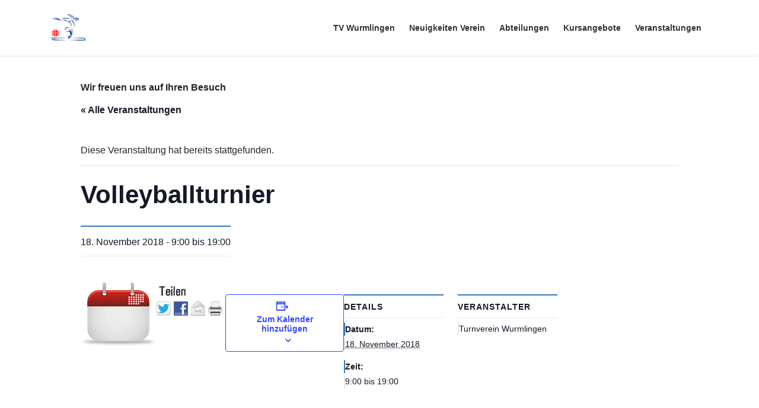

--- FILE ---
content_type: text/html; charset=UTF-8
request_url: https://tv-wurmlingen.de/event/volleyballturnier/
body_size: 17785
content:
<!DOCTYPE html>
<html lang="de">
<head>
<meta charset="utf-8">
<meta http-equiv="X-UA-Compatible" content="IE=edge">
<meta name="viewport" content="width=device-width, initial-scale=1">
<link rel='stylesheet' id='tribe-events-views-v2-bootstrap-datepicker-styles-css' href='https://tv-wurmlingen.de/wp-content/plugins/the-events-calendar/vendor/bootstrap-datepicker/css/bootstrap-datepicker.standalone.min.css?ver=6.8.3' type='text/css' media='all' />
<link rel='stylesheet' id='tec-variables-skeleton-css' href='https://tv-wurmlingen.de/wp-content/plugins/the-events-calendar/common/src/resources/css/variables-skeleton.min.css?ver=6.4.0' type='text/css' media='all' />
<link rel='stylesheet' id='tribe-common-skeleton-style-css' href='https://tv-wurmlingen.de/wp-content/plugins/the-events-calendar/common/src/resources/css/common-skeleton.min.css?ver=6.4.0' type='text/css' media='all' />
<link rel='stylesheet' id='tribe-tooltipster-css-css' href='https://tv-wurmlingen.de/wp-content/plugins/the-events-calendar/common/vendor/tooltipster/tooltipster.bundle.min.css?ver=6.4.0' type='text/css' media='all' />
<link rel='stylesheet' id='tribe-events-views-v2-skeleton-css' href='https://tv-wurmlingen.de/wp-content/plugins/the-events-calendar/src/resources/css/views-skeleton.min.css?ver=6.8.3' type='text/css' media='all' />
<link rel='stylesheet' id='tec-variables-full-css' href='https://tv-wurmlingen.de/wp-content/plugins/the-events-calendar/common/src/resources/css/variables-full.min.css?ver=6.4.0' type='text/css' media='all' />
<link rel='stylesheet' id='tribe-common-full-style-css' href='https://tv-wurmlingen.de/wp-content/plugins/the-events-calendar/common/src/resources/css/common-full.min.css?ver=6.4.0' type='text/css' media='all' />
<link rel='stylesheet' id='tribe-events-views-v2-full-css' href='https://tv-wurmlingen.de/wp-content/plugins/the-events-calendar/src/resources/css/views-full.min.css?ver=6.8.3' type='text/css' media='all' />
<link rel='stylesheet' id='tribe-events-views-v2-print-css' href='https://tv-wurmlingen.de/wp-content/plugins/the-events-calendar/src/resources/css/views-print.min.css?ver=6.8.3' type='text/css' media='print' />
<meta name='robots' content='index, follow, max-image-preview:large, max-snippet:-1, max-video-preview:-1' />
<link rel="dns-prefetch" href="https://static.hupso.com/share/js/share_toolbar.js"><link rel="preconnect" href="https://static.hupso.com/share/js/share_toolbar.js"><link rel="preload" href="https://static.hupso.com/share/js/share_toolbar.js"><meta property="og:image" content="https://tv-wurmlingen.de/wp-content/uploads/calendar_empty128x1281.png"/>
	<!-- This site is optimized with the Yoast SEO plugin v23.5 - https://yoast.com/wordpress/plugins/seo/ -->
	<title>Volleyballturnier - Turnverein Wurmlingen e.V. 1899</title>
	<link rel="canonical" href="https://tv-wurmlingen.de/event/volleyballturnier/" />
	<meta property="og:locale" content="de_DE" />
	<meta property="og:type" content="article" />
	<meta property="og:title" content="Volleyballturnier - Turnverein Wurmlingen e.V. 1899" />
	<meta property="og:url" content="https://tv-wurmlingen.de/event/volleyballturnier/" />
	<meta property="og:site_name" content="Turnverein Wurmlingen e.V. 1899" />
	<meta property="article:publisher" content="https://www.facebook.com/TVWurmlingen1899eV/" />
	<meta property="og:image" content="https://tv-wurmlingen.de/wp-content/uploads/calendar_empty128x1281.png" />
	<meta property="og:image:width" content="128" />
	<meta property="og:image:height" content="128" />
	<meta property="og:image:type" content="image/png" />
	<meta name="twitter:card" content="summary_large_image" />
	<script type="application/ld+json" class="yoast-schema-graph">{"@context":"https://schema.org","@graph":[{"@type":"WebPage","@id":"https://tv-wurmlingen.de/event/volleyballturnier/","url":"https://tv-wurmlingen.de/event/volleyballturnier/","name":"Volleyballturnier - Turnverein Wurmlingen e.V. 1899","isPartOf":{"@id":"https://tv-wurmlingen.de/#website"},"primaryImageOfPage":{"@id":"https://tv-wurmlingen.de/event/volleyballturnier/#primaryimage"},"image":{"@id":"https://tv-wurmlingen.de/event/volleyballturnier/#primaryimage"},"thumbnailUrl":"https://tv-wurmlingen.de/wp-content/uploads/calendar_empty128x1281.png","datePublished":"2018-11-12T08:02:33+00:00","dateModified":"2018-11-12T08:02:33+00:00","breadcrumb":{"@id":"https://tv-wurmlingen.de/event/volleyballturnier/#breadcrumb"},"inLanguage":"de","potentialAction":[{"@type":"ReadAction","target":["https://tv-wurmlingen.de/event/volleyballturnier/"]}]},{"@type":"ImageObject","inLanguage":"de","@id":"https://tv-wurmlingen.de/event/volleyballturnier/#primaryimage","url":"https://tv-wurmlingen.de/wp-content/uploads/calendar_empty128x1281.png","contentUrl":"https://tv-wurmlingen.de/wp-content/uploads/calendar_empty128x1281.png","width":128,"height":128},{"@type":"BreadcrumbList","@id":"https://tv-wurmlingen.de/event/volleyballturnier/#breadcrumb","itemListElement":[{"@type":"ListItem","position":1,"name":"Home","item":"https://tv-wurmlingen.de/"},{"@type":"ListItem","position":2,"name":"Veranstaltungen","item":"https://tv-wurmlingen.de/events/"},{"@type":"ListItem","position":3,"name":"Volleyballturnier"}]},{"@type":"WebSite","@id":"https://tv-wurmlingen.de/#website","url":"https://tv-wurmlingen.de/","name":"Turnverein Wurmlingen e.V. 1899","description":"Heute ist es uns ein Anliegen, Ihre Gesundheit zu fördern und Ihre Kondition zu stärken. Den Kinden und Jugendlichen möchten wir die Freude an Bewegung und dem Vereinsleben vermitteln","potentialAction":[{"@type":"SearchAction","target":{"@type":"EntryPoint","urlTemplate":"https://tv-wurmlingen.de/?s={search_term_string}"},"query-input":{"@type":"PropertyValueSpecification","valueRequired":true,"valueName":"search_term_string"}}],"inLanguage":"de"},{"@type":"Event","name":"Volleyballturnier","description":"","image":{"@id":"https://tv-wurmlingen.de/event/volleyballturnier/#primaryimage"},"url":"https://tv-wurmlingen.de/event/volleyballturnier/","eventAttendanceMode":"https://schema.org/OfflineEventAttendanceMode","eventStatus":"https://schema.org/EventScheduled","startDate":"2018-11-18T09:00:00+01:00","endDate":"2018-11-18T19:00:00+01:00","location":{"@type":"Place","name":"Eltahalle","description":"","url":"","address":{"@type":"PostalAddress","streetAddress":"Frauenwiesen 3","addressLocality":"Wurmlingen","postalCode":"78573","addressCountry":"Deutschland"},"telephone":"","sameAs":""},"organizer":{"@type":"Person","name":"Turnverein Wurmlingen","description":"","url":"","telephone":"","email":""},"@id":"https://tv-wurmlingen.de/event/volleyballturnier/#event","mainEntityOfPage":{"@id":"https://tv-wurmlingen.de/event/volleyballturnier/"}}]}</script>
	<!-- / Yoast SEO plugin. -->


<link rel="alternate" type="application/rss+xml" title="Turnverein Wurmlingen e.V. 1899 &raquo; Feed" href="https://tv-wurmlingen.de/feed/" />
<link rel="alternate" type="application/rss+xml" title="Turnverein Wurmlingen e.V. 1899 &raquo; Kommentar-Feed" href="https://tv-wurmlingen.de/comments/feed/" />
<link rel="alternate" type="text/calendar" title="Turnverein Wurmlingen e.V. 1899 &raquo; iCal Feed" href="https://tv-wurmlingen.de/events/?ical=1" />
<link rel="alternate" type="application/rss+xml" title="Turnverein Wurmlingen e.V. 1899 &raquo; Volleyballturnier-Kommentar-Feed" href="https://tv-wurmlingen.de/event/volleyballturnier/feed/" />
		<!-- This site uses the Google Analytics by MonsterInsights plugin v8.21.0 - Using Analytics tracking - https://www.monsterinsights.com/ -->
		<!-- Note: MonsterInsights is not currently configured on this site. The site owner needs to authenticate with Google Analytics in the MonsterInsights settings panel. -->
					<!-- No tracking code set -->
				<!-- / Google Analytics by MonsterInsights -->
		<script type="text/javascript">
/* <![CDATA[ */
window._wpemojiSettings = {"baseUrl":"https:\/\/s.w.org\/images\/core\/emoji\/14.0.0\/72x72\/","ext":".png","svgUrl":"https:\/\/s.w.org\/images\/core\/emoji\/14.0.0\/svg\/","svgExt":".svg","source":{"concatemoji":"https:\/\/tv-wurmlingen.de\/wp-includes\/js\/wp-emoji-release.min.js?ver=6.4.7"}};
/*! This file is auto-generated */
!function(i,n){var o,s,e;function c(e){try{var t={supportTests:e,timestamp:(new Date).valueOf()};sessionStorage.setItem(o,JSON.stringify(t))}catch(e){}}function p(e,t,n){e.clearRect(0,0,e.canvas.width,e.canvas.height),e.fillText(t,0,0);var t=new Uint32Array(e.getImageData(0,0,e.canvas.width,e.canvas.height).data),r=(e.clearRect(0,0,e.canvas.width,e.canvas.height),e.fillText(n,0,0),new Uint32Array(e.getImageData(0,0,e.canvas.width,e.canvas.height).data));return t.every(function(e,t){return e===r[t]})}function u(e,t,n){switch(t){case"flag":return n(e,"\ud83c\udff3\ufe0f\u200d\u26a7\ufe0f","\ud83c\udff3\ufe0f\u200b\u26a7\ufe0f")?!1:!n(e,"\ud83c\uddfa\ud83c\uddf3","\ud83c\uddfa\u200b\ud83c\uddf3")&&!n(e,"\ud83c\udff4\udb40\udc67\udb40\udc62\udb40\udc65\udb40\udc6e\udb40\udc67\udb40\udc7f","\ud83c\udff4\u200b\udb40\udc67\u200b\udb40\udc62\u200b\udb40\udc65\u200b\udb40\udc6e\u200b\udb40\udc67\u200b\udb40\udc7f");case"emoji":return!n(e,"\ud83e\udef1\ud83c\udffb\u200d\ud83e\udef2\ud83c\udfff","\ud83e\udef1\ud83c\udffb\u200b\ud83e\udef2\ud83c\udfff")}return!1}function f(e,t,n){var r="undefined"!=typeof WorkerGlobalScope&&self instanceof WorkerGlobalScope?new OffscreenCanvas(300,150):i.createElement("canvas"),a=r.getContext("2d",{willReadFrequently:!0}),o=(a.textBaseline="top",a.font="600 32px Arial",{});return e.forEach(function(e){o[e]=t(a,e,n)}),o}function t(e){var t=i.createElement("script");t.src=e,t.defer=!0,i.head.appendChild(t)}"undefined"!=typeof Promise&&(o="wpEmojiSettingsSupports",s=["flag","emoji"],n.supports={everything:!0,everythingExceptFlag:!0},e=new Promise(function(e){i.addEventListener("DOMContentLoaded",e,{once:!0})}),new Promise(function(t){var n=function(){try{var e=JSON.parse(sessionStorage.getItem(o));if("object"==typeof e&&"number"==typeof e.timestamp&&(new Date).valueOf()<e.timestamp+604800&&"object"==typeof e.supportTests)return e.supportTests}catch(e){}return null}();if(!n){if("undefined"!=typeof Worker&&"undefined"!=typeof OffscreenCanvas&&"undefined"!=typeof URL&&URL.createObjectURL&&"undefined"!=typeof Blob)try{var e="postMessage("+f.toString()+"("+[JSON.stringify(s),u.toString(),p.toString()].join(",")+"));",r=new Blob([e],{type:"text/javascript"}),a=new Worker(URL.createObjectURL(r),{name:"wpTestEmojiSupports"});return void(a.onmessage=function(e){c(n=e.data),a.terminate(),t(n)})}catch(e){}c(n=f(s,u,p))}t(n)}).then(function(e){for(var t in e)n.supports[t]=e[t],n.supports.everything=n.supports.everything&&n.supports[t],"flag"!==t&&(n.supports.everythingExceptFlag=n.supports.everythingExceptFlag&&n.supports[t]);n.supports.everythingExceptFlag=n.supports.everythingExceptFlag&&!n.supports.flag,n.DOMReady=!1,n.readyCallback=function(){n.DOMReady=!0}}).then(function(){return e}).then(function(){var e;n.supports.everything||(n.readyCallback(),(e=n.source||{}).concatemoji?t(e.concatemoji):e.wpemoji&&e.twemoji&&(t(e.twemoji),t(e.wpemoji)))}))}((window,document),window._wpemojiSettings);
/* ]]> */
</script>
<link rel='stylesheet' id='mec-select2-style-css' href='https://tv-wurmlingen.de/wp-content/plugins/modern-events-calendar-lite/assets/packages/select2/select2.min.css?ver=6.5.6' type='text/css' media='all' />
<link rel='stylesheet' id='mec-font-icons-css' href='https://tv-wurmlingen.de/wp-content/plugins/modern-events-calendar-lite/assets/css/iconfonts.css?ver=6.4.7' type='text/css' media='all' />
<link rel='stylesheet' id='mec-frontend-style-css' href='https://tv-wurmlingen.de/wp-content/plugins/modern-events-calendar-lite/assets/css/frontend.min.css?ver=6.5.6' type='text/css' media='all' />
<link rel='stylesheet' id='mec-tooltip-style-css' href='https://tv-wurmlingen.de/wp-content/plugins/modern-events-calendar-lite/assets/packages/tooltip/tooltip.css?ver=6.4.7' type='text/css' media='all' />
<link rel='stylesheet' id='mec-tooltip-shadow-style-css' href='https://tv-wurmlingen.de/wp-content/plugins/modern-events-calendar-lite/assets/packages/tooltip/tooltipster-sideTip-shadow.min.css?ver=6.4.7' type='text/css' media='all' />
<link rel='stylesheet' id='featherlight-css' href='https://tv-wurmlingen.de/wp-content/plugins/modern-events-calendar-lite/assets/packages/featherlight/featherlight.css?ver=6.4.7' type='text/css' media='all' />
<link rel='stylesheet' id='mec-lity-style-css' href='https://tv-wurmlingen.de/wp-content/plugins/modern-events-calendar-lite/assets/packages/lity/lity.min.css?ver=6.4.7' type='text/css' media='all' />
<link rel='stylesheet' id='mec-general-calendar-style-css' href='https://tv-wurmlingen.de/wp-content/plugins/modern-events-calendar-lite/assets/css/mec-general-calendar.css?ver=6.4.7' type='text/css' media='all' />
<link rel='stylesheet' id='tribe-events-v2-single-skeleton-css' href='https://tv-wurmlingen.de/wp-content/plugins/the-events-calendar/src/resources/css/tribe-events-single-skeleton.min.css?ver=6.8.3' type='text/css' media='all' />
<link rel='stylesheet' id='tribe-events-v2-single-skeleton-full-css' href='https://tv-wurmlingen.de/wp-content/plugins/the-events-calendar/src/resources/css/tribe-events-single-full.min.css?ver=6.8.3' type='text/css' media='all' />
<style id='wp-emoji-styles-inline-css' type='text/css'>

	img.wp-smiley, img.emoji {
		display: inline !important;
		border: none !important;
		box-shadow: none !important;
		height: 1em !important;
		width: 1em !important;
		margin: 0 0.07em !important;
		vertical-align: -0.1em !important;
		background: none !important;
		padding: 0 !important;
	}
</style>
<link rel='stylesheet' id='wp-block-library-css' href='https://tv-wurmlingen.de/wp-includes/css/dist/block-library/style.min.css?ver=6.4.7' type='text/css' media='all' />
<style id='classic-theme-styles-inline-css' type='text/css'>
/*! This file is auto-generated */
.wp-block-button__link{color:#fff;background-color:#32373c;border-radius:9999px;box-shadow:none;text-decoration:none;padding:calc(.667em + 2px) calc(1.333em + 2px);font-size:1.125em}.wp-block-file__button{background:#32373c;color:#fff;text-decoration:none}
</style>
<style id='global-styles-inline-css' type='text/css'>
body{--wp--preset--color--black: #000000;--wp--preset--color--cyan-bluish-gray: #abb8c3;--wp--preset--color--white: #ffffff;--wp--preset--color--pale-pink: #f78da7;--wp--preset--color--vivid-red: #cf2e2e;--wp--preset--color--luminous-vivid-orange: #ff6900;--wp--preset--color--luminous-vivid-amber: #fcb900;--wp--preset--color--light-green-cyan: #7bdcb5;--wp--preset--color--vivid-green-cyan: #00d084;--wp--preset--color--pale-cyan-blue: #8ed1fc;--wp--preset--color--vivid-cyan-blue: #0693e3;--wp--preset--color--vivid-purple: #9b51e0;--wp--preset--gradient--vivid-cyan-blue-to-vivid-purple: linear-gradient(135deg,rgba(6,147,227,1) 0%,rgb(155,81,224) 100%);--wp--preset--gradient--light-green-cyan-to-vivid-green-cyan: linear-gradient(135deg,rgb(122,220,180) 0%,rgb(0,208,130) 100%);--wp--preset--gradient--luminous-vivid-amber-to-luminous-vivid-orange: linear-gradient(135deg,rgba(252,185,0,1) 0%,rgba(255,105,0,1) 100%);--wp--preset--gradient--luminous-vivid-orange-to-vivid-red: linear-gradient(135deg,rgba(255,105,0,1) 0%,rgb(207,46,46) 100%);--wp--preset--gradient--very-light-gray-to-cyan-bluish-gray: linear-gradient(135deg,rgb(238,238,238) 0%,rgb(169,184,195) 100%);--wp--preset--gradient--cool-to-warm-spectrum: linear-gradient(135deg,rgb(74,234,220) 0%,rgb(151,120,209) 20%,rgb(207,42,186) 40%,rgb(238,44,130) 60%,rgb(251,105,98) 80%,rgb(254,248,76) 100%);--wp--preset--gradient--blush-light-purple: linear-gradient(135deg,rgb(255,206,236) 0%,rgb(152,150,240) 100%);--wp--preset--gradient--blush-bordeaux: linear-gradient(135deg,rgb(254,205,165) 0%,rgb(254,45,45) 50%,rgb(107,0,62) 100%);--wp--preset--gradient--luminous-dusk: linear-gradient(135deg,rgb(255,203,112) 0%,rgb(199,81,192) 50%,rgb(65,88,208) 100%);--wp--preset--gradient--pale-ocean: linear-gradient(135deg,rgb(255,245,203) 0%,rgb(182,227,212) 50%,rgb(51,167,181) 100%);--wp--preset--gradient--electric-grass: linear-gradient(135deg,rgb(202,248,128) 0%,rgb(113,206,126) 100%);--wp--preset--gradient--midnight: linear-gradient(135deg,rgb(2,3,129) 0%,rgb(40,116,252) 100%);--wp--preset--font-size--small: 13px;--wp--preset--font-size--medium: 20px;--wp--preset--font-size--large: 36px;--wp--preset--font-size--x-large: 42px;--wp--preset--spacing--20: 0.44rem;--wp--preset--spacing--30: 0.67rem;--wp--preset--spacing--40: 1rem;--wp--preset--spacing--50: 1.5rem;--wp--preset--spacing--60: 2.25rem;--wp--preset--spacing--70: 3.38rem;--wp--preset--spacing--80: 5.06rem;--wp--preset--shadow--natural: 6px 6px 9px rgba(0, 0, 0, 0.2);--wp--preset--shadow--deep: 12px 12px 50px rgba(0, 0, 0, 0.4);--wp--preset--shadow--sharp: 6px 6px 0px rgba(0, 0, 0, 0.2);--wp--preset--shadow--outlined: 6px 6px 0px -3px rgba(255, 255, 255, 1), 6px 6px rgba(0, 0, 0, 1);--wp--preset--shadow--crisp: 6px 6px 0px rgba(0, 0, 0, 1);}:where(.is-layout-flex){gap: 0.5em;}:where(.is-layout-grid){gap: 0.5em;}body .is-layout-flow > .alignleft{float: left;margin-inline-start: 0;margin-inline-end: 2em;}body .is-layout-flow > .alignright{float: right;margin-inline-start: 2em;margin-inline-end: 0;}body .is-layout-flow > .aligncenter{margin-left: auto !important;margin-right: auto !important;}body .is-layout-constrained > .alignleft{float: left;margin-inline-start: 0;margin-inline-end: 2em;}body .is-layout-constrained > .alignright{float: right;margin-inline-start: 2em;margin-inline-end: 0;}body .is-layout-constrained > .aligncenter{margin-left: auto !important;margin-right: auto !important;}body .is-layout-constrained > :where(:not(.alignleft):not(.alignright):not(.alignfull)){max-width: var(--wp--style--global--content-size);margin-left: auto !important;margin-right: auto !important;}body .is-layout-constrained > .alignwide{max-width: var(--wp--style--global--wide-size);}body .is-layout-flex{display: flex;}body .is-layout-flex{flex-wrap: wrap;align-items: center;}body .is-layout-flex > *{margin: 0;}body .is-layout-grid{display: grid;}body .is-layout-grid > *{margin: 0;}:where(.wp-block-columns.is-layout-flex){gap: 2em;}:where(.wp-block-columns.is-layout-grid){gap: 2em;}:where(.wp-block-post-template.is-layout-flex){gap: 1.25em;}:where(.wp-block-post-template.is-layout-grid){gap: 1.25em;}.has-black-color{color: var(--wp--preset--color--black) !important;}.has-cyan-bluish-gray-color{color: var(--wp--preset--color--cyan-bluish-gray) !important;}.has-white-color{color: var(--wp--preset--color--white) !important;}.has-pale-pink-color{color: var(--wp--preset--color--pale-pink) !important;}.has-vivid-red-color{color: var(--wp--preset--color--vivid-red) !important;}.has-luminous-vivid-orange-color{color: var(--wp--preset--color--luminous-vivid-orange) !important;}.has-luminous-vivid-amber-color{color: var(--wp--preset--color--luminous-vivid-amber) !important;}.has-light-green-cyan-color{color: var(--wp--preset--color--light-green-cyan) !important;}.has-vivid-green-cyan-color{color: var(--wp--preset--color--vivid-green-cyan) !important;}.has-pale-cyan-blue-color{color: var(--wp--preset--color--pale-cyan-blue) !important;}.has-vivid-cyan-blue-color{color: var(--wp--preset--color--vivid-cyan-blue) !important;}.has-vivid-purple-color{color: var(--wp--preset--color--vivid-purple) !important;}.has-black-background-color{background-color: var(--wp--preset--color--black) !important;}.has-cyan-bluish-gray-background-color{background-color: var(--wp--preset--color--cyan-bluish-gray) !important;}.has-white-background-color{background-color: var(--wp--preset--color--white) !important;}.has-pale-pink-background-color{background-color: var(--wp--preset--color--pale-pink) !important;}.has-vivid-red-background-color{background-color: var(--wp--preset--color--vivid-red) !important;}.has-luminous-vivid-orange-background-color{background-color: var(--wp--preset--color--luminous-vivid-orange) !important;}.has-luminous-vivid-amber-background-color{background-color: var(--wp--preset--color--luminous-vivid-amber) !important;}.has-light-green-cyan-background-color{background-color: var(--wp--preset--color--light-green-cyan) !important;}.has-vivid-green-cyan-background-color{background-color: var(--wp--preset--color--vivid-green-cyan) !important;}.has-pale-cyan-blue-background-color{background-color: var(--wp--preset--color--pale-cyan-blue) !important;}.has-vivid-cyan-blue-background-color{background-color: var(--wp--preset--color--vivid-cyan-blue) !important;}.has-vivid-purple-background-color{background-color: var(--wp--preset--color--vivid-purple) !important;}.has-black-border-color{border-color: var(--wp--preset--color--black) !important;}.has-cyan-bluish-gray-border-color{border-color: var(--wp--preset--color--cyan-bluish-gray) !important;}.has-white-border-color{border-color: var(--wp--preset--color--white) !important;}.has-pale-pink-border-color{border-color: var(--wp--preset--color--pale-pink) !important;}.has-vivid-red-border-color{border-color: var(--wp--preset--color--vivid-red) !important;}.has-luminous-vivid-orange-border-color{border-color: var(--wp--preset--color--luminous-vivid-orange) !important;}.has-luminous-vivid-amber-border-color{border-color: var(--wp--preset--color--luminous-vivid-amber) !important;}.has-light-green-cyan-border-color{border-color: var(--wp--preset--color--light-green-cyan) !important;}.has-vivid-green-cyan-border-color{border-color: var(--wp--preset--color--vivid-green-cyan) !important;}.has-pale-cyan-blue-border-color{border-color: var(--wp--preset--color--pale-cyan-blue) !important;}.has-vivid-cyan-blue-border-color{border-color: var(--wp--preset--color--vivid-cyan-blue) !important;}.has-vivid-purple-border-color{border-color: var(--wp--preset--color--vivid-purple) !important;}.has-vivid-cyan-blue-to-vivid-purple-gradient-background{background: var(--wp--preset--gradient--vivid-cyan-blue-to-vivid-purple) !important;}.has-light-green-cyan-to-vivid-green-cyan-gradient-background{background: var(--wp--preset--gradient--light-green-cyan-to-vivid-green-cyan) !important;}.has-luminous-vivid-amber-to-luminous-vivid-orange-gradient-background{background: var(--wp--preset--gradient--luminous-vivid-amber-to-luminous-vivid-orange) !important;}.has-luminous-vivid-orange-to-vivid-red-gradient-background{background: var(--wp--preset--gradient--luminous-vivid-orange-to-vivid-red) !important;}.has-very-light-gray-to-cyan-bluish-gray-gradient-background{background: var(--wp--preset--gradient--very-light-gray-to-cyan-bluish-gray) !important;}.has-cool-to-warm-spectrum-gradient-background{background: var(--wp--preset--gradient--cool-to-warm-spectrum) !important;}.has-blush-light-purple-gradient-background{background: var(--wp--preset--gradient--blush-light-purple) !important;}.has-blush-bordeaux-gradient-background{background: var(--wp--preset--gradient--blush-bordeaux) !important;}.has-luminous-dusk-gradient-background{background: var(--wp--preset--gradient--luminous-dusk) !important;}.has-pale-ocean-gradient-background{background: var(--wp--preset--gradient--pale-ocean) !important;}.has-electric-grass-gradient-background{background: var(--wp--preset--gradient--electric-grass) !important;}.has-midnight-gradient-background{background: var(--wp--preset--gradient--midnight) !important;}.has-small-font-size{font-size: var(--wp--preset--font-size--small) !important;}.has-medium-font-size{font-size: var(--wp--preset--font-size--medium) !important;}.has-large-font-size{font-size: var(--wp--preset--font-size--large) !important;}.has-x-large-font-size{font-size: var(--wp--preset--font-size--x-large) !important;}
.wp-block-navigation a:where(:not(.wp-element-button)){color: inherit;}
:where(.wp-block-post-template.is-layout-flex){gap: 1.25em;}:where(.wp-block-post-template.is-layout-grid){gap: 1.25em;}
:where(.wp-block-columns.is-layout-flex){gap: 2em;}:where(.wp-block-columns.is-layout-grid){gap: 2em;}
.wp-block-pullquote{font-size: 1.5em;line-height: 1.6;}
</style>
<link rel='stylesheet' id='contact-form-7-css' href='https://tv-wurmlingen.de/wp-content/plugins/contact-form-7/includes/css/styles.css?ver=5.9.8' type='text/css' media='all' />
<link rel='stylesheet' id='wpdm-fonticon-css' href='https://tv-wurmlingen.de/wp-content/plugins/download-manager/assets/wpdm-iconfont/css/wpdm-icons.css?ver=6.4.7' type='text/css' media='all' />
<link rel='stylesheet' id='wpdm-front-css' href='https://tv-wurmlingen.de/wp-content/plugins/download-manager/assets/css/front.min.css?ver=6.4.7' type='text/css' media='all' />
<link rel='stylesheet' id='hupso_css-css' href='https://tv-wurmlingen.de/wp-content/plugins/hupso-share-buttons-for-twitter-facebook-google/style.css?ver=6.4.7' type='text/css' media='all' />
<link rel='stylesheet' id='SearchAutocomplete-theme-css' href='https://tv-wurmlingen.de/wp-content/plugins/search-autocomplete/css/aristo/jquery-ui-aristo.min.css?ver=1.9.2' type='text/css' media='all' />
<link rel='stylesheet' id='wpsm_tabs_r-font-awesome-front-css' href='https://tv-wurmlingen.de/wp-content/plugins/tabs-responsive/assets/css/font-awesome/css/font-awesome.min.css?ver=6.4.7' type='text/css' media='all' />
<link rel='stylesheet' id='wpsm_tabs_r_bootstrap-front-css' href='https://tv-wurmlingen.de/wp-content/plugins/tabs-responsive/assets/css/bootstrap-front.css?ver=6.4.7' type='text/css' media='all' />
<link rel='stylesheet' id='wpsm_tabs_r_animate-css' href='https://tv-wurmlingen.de/wp-content/plugins/tabs-responsive/assets/css/animate.css?ver=6.4.7' type='text/css' media='all' />
<link rel='stylesheet' id='SFSImainCss-css' href='https://tv-wurmlingen.de/wp-content/plugins/ultimate-social-media-icons/css/sfsi-style.css?ver=2.9.6' type='text/css' media='all' />
<link rel='stylesheet' id='bootstrap-4-style-css' href='https://tv-wurmlingen.de/wp-content/themes/lightning/_g2/library/bootstrap-4/css/bootstrap.min.css?ver=4.5.0' type='text/css' media='all' />
<link rel='stylesheet' id='lightning-common-style-css' href='https://tv-wurmlingen.de/wp-content/themes/lightning/_g2/assets/css/common.css?ver=15.15.0' type='text/css' media='all' />
<style id='lightning-common-style-inline-css' type='text/css'>
/* vk-mobile-nav */:root {--vk-mobile-nav-menu-btn-bg-src: url("https://tv-wurmlingen.de/wp-content/themes/lightning/_g2/inc/vk-mobile-nav/package/images/vk-menu-btn-black.svg");--vk-mobile-nav-menu-btn-close-bg-src: url("https://tv-wurmlingen.de/wp-content/themes/lightning/_g2/inc/vk-mobile-nav/package/images/vk-menu-close-black.svg");--vk-menu-acc-icon-open-black-bg-src: url("https://tv-wurmlingen.de/wp-content/themes/lightning/_g2/inc/vk-mobile-nav/package/images/vk-menu-acc-icon-open-black.svg");--vk-menu-acc-icon-open-white-bg-src: url("https://tv-wurmlingen.de/wp-content/themes/lightning/_g2/inc/vk-mobile-nav/package/images/vk-menu-acc-icon-open-white.svg");--vk-menu-acc-icon-close-black-bg-src: url("https://tv-wurmlingen.de/wp-content/themes/lightning/_g2/inc/vk-mobile-nav/package/images/vk-menu-close-black.svg");--vk-menu-acc-icon-close-white-bg-src: url("https://tv-wurmlingen.de/wp-content/themes/lightning/_g2/inc/vk-mobile-nav/package/images/vk-menu-close-white.svg");}
</style>
<link rel='stylesheet' id='lightning-design-style-css' href='https://tv-wurmlingen.de/wp-content/themes/lightning/_g2/design-skin/origin2/css/style.css?ver=15.15.0' type='text/css' media='all' />
<style id='lightning-design-style-inline-css' type='text/css'>
:root {--color-key:#337ab7;--wp--preset--color--vk-color-primary:#337ab7;--color-key-dark:#2e6da4;}
a { color:#337ab7; }
.tagcloud a:before { font-family: "Font Awesome 5 Free";content: "\f02b";font-weight: bold; }
.media .media-body .media-heading a:hover { color:; }@media (min-width: 768px){.gMenu > li:before,.gMenu > li.menu-item-has-children::after { border-bottom-color: }.gMenu li li { background-color: }.gMenu li li a:hover { background-color:; }} /* @media (min-width: 768px) */.page-header { background-color:; }h2,.mainSection-title { border-top-color:; }h3:after,.subSection-title:after { border-bottom-color:; }ul.page-numbers li span.page-numbers.current,.page-link dl .post-page-numbers.current { background-color:; }.pager li > a { border-color:;color:;}.pager li > a:hover { background-color:;color:#fff;}.siteFooter { border-top-color:; }dt { border-left-color:; }:root {--g_nav_main_acc_icon_open_url:url(https://tv-wurmlingen.de/wp-content/themes/lightning/_g2/inc/vk-mobile-nav/package/images/vk-menu-acc-icon-open-black.svg);--g_nav_main_acc_icon_close_url: url(https://tv-wurmlingen.de/wp-content/themes/lightning/_g2/inc/vk-mobile-nav/package/images/vk-menu-close-black.svg);--g_nav_sub_acc_icon_open_url: url(https://tv-wurmlingen.de/wp-content/themes/lightning/_g2/inc/vk-mobile-nav/package/images/vk-menu-acc-icon-open-white.svg);--g_nav_sub_acc_icon_close_url: url(https://tv-wurmlingen.de/wp-content/themes/lightning/_g2/inc/vk-mobile-nav/package/images/vk-menu-close-white.svg);}
</style>
<link rel='stylesheet' id='lightning-theme-style-css' href='https://tv-wurmlingen.de/wp-content/themes/lightning/style.css?ver=15.15.0' type='text/css' media='all' />
<link rel='stylesheet' id='vk-font-awesome-css' href='https://tv-wurmlingen.de/wp-content/themes/lightning/vendor/vektor-inc/font-awesome-versions/src/versions/6/css/all.min.css?ver=6.4.2' type='text/css' media='all' />
<link rel='stylesheet' id='recent-posts-widget-with-thumbnails-public-style-css' href='https://tv-wurmlingen.de/wp-content/plugins/recent-posts-widget-with-thumbnails/public.css?ver=7.1.1' type='text/css' media='all' />
<script type="text/javascript" src="https://tv-wurmlingen.de/wp-includes/js/jquery/jquery.min.js?ver=3.7.1" id="jquery-core-js"></script>
<script type="text/javascript" src="https://tv-wurmlingen.de/wp-includes/js/jquery/jquery-migrate.min.js?ver=3.4.1" id="jquery-migrate-js"></script>
<script type="text/javascript" src="https://tv-wurmlingen.de/wp-content/plugins/modern-events-calendar-lite/assets/js/mec-general-calendar.js?ver=6.5.6" id="mec-general-calendar-script-js"></script>
<script type="text/javascript" id="mec-frontend-script-js-extra">
/* <![CDATA[ */
var mecdata = {"day":"Tag","days":"Tage","hour":"Stunde","hours":"Stunden","minute":"Minute","minutes":"Minuten","second":"Sekunde","seconds":"Sekunden","elementor_edit_mode":"no","recapcha_key":"","ajax_url":"https:\/\/tv-wurmlingen.de\/wp-admin\/admin-ajax.php","fes_nonce":"c9c55cce3f","current_year":"2025","current_month":"11","datepicker_format":"yy-mm-dd"};
/* ]]> */
</script>
<script type="text/javascript" src="https://tv-wurmlingen.de/wp-content/plugins/modern-events-calendar-lite/assets/js/frontend.js?ver=6.5.6" id="mec-frontend-script-js"></script>
<script type="text/javascript" src="https://tv-wurmlingen.de/wp-content/plugins/modern-events-calendar-lite/assets/js/events.js?ver=6.5.6" id="mec-events-script-js"></script>
<script type="text/javascript" src="https://tv-wurmlingen.de/wp-content/plugins/the-events-calendar/common/src/resources/js/tribe-common.min.js?ver=6.4.0" id="tribe-common-js"></script>
<script type="text/javascript" src="https://tv-wurmlingen.de/wp-content/plugins/the-events-calendar/src/resources/js/views/breakpoints.min.js?ver=6.8.3" id="tribe-events-views-v2-breakpoints-js"></script>
<script type="text/javascript" src="https://tv-wurmlingen.de/wp-includes/js/tinymce/tinymce.min.js?ver=49110-20201110" id="wp-tinymce-root-js"></script>
<script type="text/javascript" src="https://tv-wurmlingen.de/wp-includes/js/tinymce/plugins/compat3x/plugin.min.js?ver=49110-20201110" id="wp-tinymce-js"></script>
<script type="text/javascript" src="https://tv-wurmlingen.de/wp-content/plugins/download-manager/assets/js/wpdm.min.js?ver=6.4.7" id="wpdm-frontend-js-js"></script>
<script type="text/javascript" id="wpdm-frontjs-js-extra">
/* <![CDATA[ */
var wpdm_url = {"home":"https:\/\/tv-wurmlingen.de\/","site":"https:\/\/tv-wurmlingen.de\/","ajax":"https:\/\/tv-wurmlingen.de\/wp-admin\/admin-ajax.php"};
var wpdm_js = {"spinner":"<i class=\"wpdm-icon wpdm-sun wpdm-spin\"><\/i>","client_id":"2396a2d74caaf280f09cddf1c04703d0"};
var wpdm_strings = {"pass_var":"Password Verified!","pass_var_q":"Bitte klicke auf den folgenden Button, um den Download zu starten.","start_dl":"Download starten"};
/* ]]> */
</script>
<script type="text/javascript" src="https://tv-wurmlingen.de/wp-content/plugins/download-manager/assets/js/front.min.js?ver=3.3.32" id="wpdm-frontjs-js"></script>
<link rel="https://api.w.org/" href="https://tv-wurmlingen.de/wp-json/" /><link rel="alternate" type="application/json" href="https://tv-wurmlingen.de/wp-json/wp/v2/tribe_events/1525" /><link rel="EditURI" type="application/rsd+xml" title="RSD" href="https://tv-wurmlingen.de/xmlrpc.php?rsd" />
<meta name="generator" content="WordPress 6.4.7" />
<link rel='shortlink' href='https://tv-wurmlingen.de/?p=1525' />
<link rel="alternate" type="application/json+oembed" href="https://tv-wurmlingen.de/wp-json/oembed/1.0/embed?url=https%3A%2F%2Ftv-wurmlingen.de%2Fevent%2Fvolleyballturnier%2F" />
<link rel="alternate" type="text/xml+oembed" href="https://tv-wurmlingen.de/wp-json/oembed/1.0/embed?url=https%3A%2F%2Ftv-wurmlingen.de%2Fevent%2Fvolleyballturnier%2F&#038;format=xml" />
	<link rel="preconnect" href="https://fonts.googleapis.com">
	<link rel="preconnect" href="https://fonts.gstatic.com">
	<meta name="follow.[base64]" content="47ClkSDkknwYEaG0F5rv"/><meta name="tec-api-version" content="v1"><meta name="tec-api-origin" content="https://tv-wurmlingen.de"><link rel="alternate" href="https://tv-wurmlingen.de/wp-json/tribe/events/v1/events/1525" /><style id="lightning-color-custom-for-plugins" type="text/css">/* ltg theme common */.color_key_bg,.color_key_bg_hover:hover{background-color: #337ab7;}.color_key_txt,.color_key_txt_hover:hover{color: #337ab7;}.color_key_border,.color_key_border_hover:hover{border-color: #337ab7;}.color_key_dark_bg,.color_key_dark_bg_hover:hover{background-color: #2e6da4;}.color_key_dark_txt,.color_key_dark_txt_hover:hover{color: #2e6da4;}.color_key_dark_border,.color_key_dark_border_hover:hover{border-color: #2e6da4;}</style><style type="text/css">.recentcomments a{display:inline !important;padding:0 !important;margin:0 !important;}</style><link rel="icon" href="https://tv-wurmlingen.de/wp-content/uploads/cropped-tvlogo_gr-1-32x32.gif" sizes="32x32" />
<link rel="icon" href="https://tv-wurmlingen.de/wp-content/uploads/cropped-tvlogo_gr-1-192x192.gif" sizes="192x192" />
<link rel="apple-touch-icon" href="https://tv-wurmlingen.de/wp-content/uploads/cropped-tvlogo_gr-1-180x180.gif" />
<meta name="msapplication-TileImage" content="https://tv-wurmlingen.de/wp-content/uploads/cropped-tvlogo_gr-1-270x270.gif" />
	<style id="egf-frontend-styles" type="text/css">
		.aemter {} .beitritt {color: #919191;font-size: 26px;line-height: 2;text-transform: none;border-bottom-style: double;} h4 {font-size: 14px;line-height: 0.8;margin-bottom: 4px;} h6 {text-decoration: underline;} p {} h1 {} h2 {} h3 {} h5 {} 	</style>
	<meta name="generator" content="WordPress Download Manager 3.3.32" />
                <style>
        /* WPDM Link Template Styles */        </style>
                <style>

            :root {
                --color-primary: #4a8eff;
                --color-primary-rgb: 74, 142, 255;
                --color-primary-hover: #4a8eff;
                --color-primary-active: #4a8eff;
                --clr-sec: #4a8eff;
                --clr-sec-rgb: 74, 142, 255;
                --clr-sec-hover: #4a8eff;
                --clr-sec-active: #4a8eff;
                --color-secondary: #4a8eff;
                --color-secondary-rgb: 74, 142, 255;
                --color-secondary-hover: #4a8eff;
                --color-secondary-active: #4a8eff;
                --color-success: #18ce0f;
                --color-success-rgb: 24, 206, 15;
                --color-success-hover: #4a8eff;
                --color-success-active: #4a8eff;
                --color-info: #2CA8FF;
                --color-info-rgb: 44, 168, 255;
                --color-info-hover: #2CA8FF;
                --color-info-active: #2CA8FF;
                --color-warning: #f29e0f;
                --color-warning-rgb: 242, 158, 15;
                --color-warning-hover: orange;
                --color-warning-active: orange;
                --color-danger: #ff5062;
                --color-danger-rgb: 255, 80, 98;
                --color-danger-hover: #ff5062;
                --color-danger-active: #ff5062;
                --color-green: #30b570;
                --color-blue: #0073ff;
                --color-purple: #8557D3;
                --color-red: #ff5062;
                --color-muted: rgba(69, 89, 122, 0.6);
                --wpdm-font: "Sen", -apple-system, BlinkMacSystemFont, "Segoe UI", Roboto, Helvetica, Arial, sans-serif, "Apple Color Emoji", "Segoe UI Emoji", "Segoe UI Symbol";
            }

            .wpdm-download-link.btn.btn-primary {
                border-radius: 4px;
            }


        </style>
        
</head>
<body class="tribe_events-template-default single single-tribe_events postid-1525 sfsi_actvite_theme_default tribe-events-page-template tribe-no-js tribe-filter-live sidebar-fix sidebar-fix-priority-top bootstrap4 device-pc fa_v6_css events-single tribe-events-style-full tribe-events-style-theme">
<a class="skip-link screen-reader-text" href="#main">Skip to the content</a>
<a class="skip-link screen-reader-text" href="#vk-mobile-nav">Skip to the Navigation</a>
<header class="siteHeader">
		<div class="container siteHeadContainer">
		<div class="navbar-header">
						<p class="navbar-brand siteHeader_logo">
			<a href="https://tv-wurmlingen.de/">
				<span><img src="https://tv-wurmlingen.de/wp-content/uploads/tvlogo_gr.gif" alt="Turnverein Wurmlingen e.V. 1899" /></span>
			</a>
			</p>
					</div>

					<div id="gMenu_outer" class="gMenu_outer">
				<nav class="menu-main-menu-container"><ul id="menu-main-menu" class="menu gMenu vk-menu-acc"><li id="menu-item-181" class="menu-item menu-item-type-post_type menu-item-object-page menu-item-home menu-item-has-children"><a href="https://tv-wurmlingen.de/"><strong class="gMenu_name">TV Wurmlingen</strong></a>
<ul class="sub-menu">
	<li id="menu-item-183" class="menu-item menu-item-type-post_type menu-item-object-page menu-item-has-children"><a href="https://tv-wurmlingen.de/unser-verein/">Unser Verein</a>
	<ul class="sub-menu">
		<li id="menu-item-226" class="menu-item menu-item-type-post_type menu-item-object-page"><a href="https://tv-wurmlingen.de/vorstand_aemter/">Vorstand &#038; Ämter</a></li>
		<li id="menu-item-209" class="menu-item menu-item-type-post_type menu-item-object-wpdmpro"><a href="https://tv-wurmlingen.de/download/beitritt/">Beitrittserklärung</a></li>
	</ul>
</li>
	<li id="menu-item-101452" class="menu-item menu-item-type-post_type menu-item-object-page"><a href="https://tv-wurmlingen.de/sportbekleidung/">Sportbekleidung</a></li>
	<li id="menu-item-414" class="menu-item menu-item-type-post_type menu-item-object-page"><a href="https://tv-wurmlingen.de/galerie/">Galerie</a></li>
	<li id="menu-item-185" class="menu-item menu-item-type-post_type menu-item-object-page"><a href="https://tv-wurmlingen.de/sportstaetten/">Sportstätten</a></li>
	<li id="menu-item-267" class="menu-item menu-item-type-post_type menu-item-object-page"><a href="https://tv-wurmlingen.de/kontakt/">Kontakt</a></li>
	<li id="menu-item-680" class="menu-item menu-item-type-post_type menu-item-object-page"><a href="https://tv-wurmlingen.de/impressum/">Impressum</a></li>
	<li id="menu-item-1512" class="menu-item menu-item-type-post_type menu-item-object-page menu-item-privacy-policy"><a href="https://tv-wurmlingen.de/datenschutzerklaerung/">Datenschutzerklärung</a></li>
</ul>
</li>
<li id="menu-item-279" class="menu-item menu-item-type-taxonomy menu-item-object-category"><a href="https://tv-wurmlingen.de/category/neuigkeiten/"><strong class="gMenu_name">Neuigkeiten Verein</strong></a></li>
<li id="menu-item-288" class="menu-item menu-item-type-taxonomy menu-item-object-category menu-item-has-children"><a href="https://tv-wurmlingen.de/category/abteilungen/"><strong class="gMenu_name">Abteilungen</strong></a>
<ul class="sub-menu">
	<li id="menu-item-1384" class="menu-item menu-item-type-post_type menu-item-object-page"><a href="https://tv-wurmlingen.de/belegungsplaene/">Belegungspläne</a></li>
	<li id="menu-item-292" class="menu-item menu-item-type-taxonomy menu-item-object-category"><a href="https://tv-wurmlingen.de/category/abteilungen/gesundheitsfoerderung/">Gesundheitsförderung</a></li>
	<li id="menu-item-299" class="menu-item menu-item-type-taxonomy menu-item-object-category"><a href="https://tv-wurmlingen.de/category/abteilungen/turnen/">Turnen</a></li>
	<li id="menu-item-1276" class="menu-item menu-item-type-taxonomy menu-item-object-category menu-item-has-children"><a href="https://tv-wurmlingen.de/category/abteilungen/handball/">Handball</a>
	<ul class="sub-menu">
		<li id="menu-item-1280" class="menu-item menu-item-type-post_type menu-item-object-page"><a href="https://tv-wurmlingen.de/mini-handball/">Mini Handball</a></li>
	</ul>
</li>
	<li id="menu-item-1275" class="menu-item menu-item-type-taxonomy menu-item-object-category"><a href="https://tv-wurmlingen.de/category/abteilungen/sportabzeichen/">Sportabzeichen</a></li>
	<li id="menu-item-294" class="menu-item menu-item-type-taxonomy menu-item-object-category"><a href="https://tv-wurmlingen.de/category/abteilungen/tanzen/">Tanzen</a></li>
	<li id="menu-item-281" class="menu-item menu-item-type-taxonomy menu-item-object-category menu-item-has-children"><a href="https://tv-wurmlingen.de/category/abteilungen/tennis/">Tennis</a>
	<ul class="sub-menu">
		<li id="menu-item-101314" class="menu-item menu-item-type-custom menu-item-object-custom"><a href="https://tv-wurmlingen.tennis-platz-buchen.de/">Tennisplatzreservierung</a></li>
	</ul>
</li>
	<li id="menu-item-300" class="menu-item menu-item-type-taxonomy menu-item-object-category"><a href="https://tv-wurmlingen.de/category/abteilungen/volleyball/">Volleyball</a></li>
</ul>
</li>
<li id="menu-item-271" class="menu-item menu-item-type-taxonomy menu-item-object-category"><a href="https://tv-wurmlingen.de/category/kursangebote/"><strong class="gMenu_name">Kursangebote</strong></a></li>
<li id="menu-item-289" class="menu-item menu-item-type-taxonomy menu-item-object-category menu-item-has-children"><a href="https://tv-wurmlingen.de/category/veranstaltungen/"><strong class="gMenu_name">Veranstaltungen</strong></a>
<ul class="sub-menu">
	<li id="menu-item-919" class="menu-item menu-item-type-custom menu-item-object-custom"><a title="Kalender" href="http://tv-wurmlingen.de/events/">Kalender</a></li>
	<li id="menu-item-1284" class="menu-item menu-item-type-taxonomy menu-item-object-category"><a href="https://tv-wurmlingen.de/category/veranstaltungen/tv-fasnet/">TV-Fasnet</a></li>
	<li id="menu-item-1282" class="menu-item menu-item-type-taxonomy menu-item-object-category"><a href="https://tv-wurmlingen.de/category/veranstaltungen/fronleichnams-sportfest/">Fronleichnams-Sportfest</a></li>
	<li id="menu-item-1285" class="menu-item menu-item-type-taxonomy menu-item-object-category"><a href="https://tv-wurmlingen.de/category/veranstaltungen/hackepeteressen/">Hackepeteressen</a></li>
	<li id="menu-item-1281" class="menu-item menu-item-type-taxonomy menu-item-object-category"><a href="https://tv-wurmlingen.de/category/veranstaltungen/dorffest/">Dorffest</a></li>
	<li id="menu-item-1283" class="menu-item menu-item-type-taxonomy menu-item-object-category"><a href="https://tv-wurmlingen.de/category/veranstaltungen/sportgala/">Sportgala</a></li>
	<li id="menu-item-1286" class="menu-item menu-item-type-taxonomy menu-item-object-category"><a href="https://tv-wurmlingen.de/category/veranstaltungen/nikolausturnen/">Nikolausturnen</a></li>
</ul>
</li>
</ul></nav>			</div>
			</div>
	</header>
<section id="tribe-events-pg-template" class="tribe-events-pg-template"><div class="tribe-events-before-html"><p><strong>Wir freuen uns auf Ihren Besuch</strong></p>
</div><span class="tribe-events-ajax-loading"><img class="tribe-events-spinner-medium" src="https://tv-wurmlingen.de/wp-content/plugins/the-events-calendar/src/resources/images/tribe-loading.gif" alt="Lade Veranstaltungen" /></span>
<div id="tribe-events-content" class="tribe-events-single">

	<p class="tribe-events-back">
		<a href="https://tv-wurmlingen.de/events/"> &laquo; Alle Veranstaltungen</a>
	</p>

	<!-- Notices -->
	<div class="tribe-events-notices"><ul><li>Diese Veranstaltung hat bereits stattgefunden.</li></ul></div>
	<h1 class="tribe-events-single-event-title">Volleyballturnier</h1>
	<div class="tribe-events-schedule tribe-clearfix">
		<h2><span class="tribe-event-date-start">18. November 2018 - 9:00</span> bis <span class="tribe-event-time">19:00</span></h2>			</div>

	<!-- Event header -->
	<div id="tribe-events-header"  data-title="Volleyballturnier - Turnverein Wurmlingen e.V. 1899" data-viewtitle="Volleyballturnier">
		<!-- Navigation -->
		<nav class="tribe-events-nav-pagination" aria-label="Veranstaltung Navigation">
			<ul class="tribe-events-sub-nav">
				<li class="tribe-events-nav-previous"><a href="https://tv-wurmlingen.de/event/sportgala/"><span>&laquo;</span> Sportgala</a></li>
				<li class="tribe-events-nav-next"><a href="https://tv-wurmlingen.de/event/verleihung-der-sportabzeichen/">Verleihung der Sportabzeichen <span>&raquo;</span></a></li>
			</ul>
			<!-- .tribe-events-sub-nav -->
		</nav>
	</div>
	<!-- #tribe-events-header -->

			<div id="post-1525" class="post-1525 tribe_events type-tribe_events status-publish has-post-thumbnail hentry">
			<!-- Event featured image, but exclude link -->
			<div class="tribe-events-event-image"><img width="128" height="128" src="https://tv-wurmlingen.de/wp-content/uploads/calendar_empty128x1281.png" class="attachment-full size-full wp-post-image" alt="" decoding="async" /></div>
			<!-- Event content -->
						<div class="tribe-events-single-event-description tribe-events-content">
				<div style="padding-bottom:20px; padding-top:10px;" class="hupso-share-buttons"><!-- Hupso Share Buttons - https://www.hupso.com/share/ --><a class="hupso_toolbar" href="https://www.hupso.com/share/"><img decoding="async" src="https://static.hupso.com/share/buttons/lang/de/share-medium.png" style="border:0px; padding-top: 5px; float:left;" alt="Share Button"/></a><script type="text/javascript">var hupso_services_t=new Array("Twitter","Facebook","Google Plus","Email","Print");var hupso_background_t="#EAF4FF";var hupso_border_t="#66CCFF";var hupso_toolbar_size_t="medium";var hupso_image_folder_url = "";var hupso_url_t="";var hupso_title_t="Volleyballturnier";</script><script type="text/javascript" src="https://static.hupso.com/share/js/share_toolbar.js"></script><!-- Hupso Share Buttons --></div>			</div>
			<!-- .tribe-events-single-event-description -->
			<div class="tribe-events tribe-common">
	<div class="tribe-events-c-subscribe-dropdown__container">
		<div class="tribe-events-c-subscribe-dropdown">
			<div class="tribe-common-c-btn-border tribe-events-c-subscribe-dropdown__button">
				<svg  class="tribe-common-c-svgicon tribe-common-c-svgicon--cal-export tribe-events-c-subscribe-dropdown__export-icon"  viewBox="0 0 23 17" xmlns="http://www.w3.org/2000/svg">
  <path fill-rule="evenodd" clip-rule="evenodd" d="M.128.896V16.13c0 .211.145.383.323.383h15.354c.179 0 .323-.172.323-.383V.896c0-.212-.144-.383-.323-.383H.451C.273.513.128.684.128.896Zm16 6.742h-.901V4.679H1.009v10.729h14.218v-3.336h.901V7.638ZM1.01 1.614h14.218v2.058H1.009V1.614Z" />
  <path d="M20.5 9.846H8.312M18.524 6.953l2.89 2.909-2.855 2.855" stroke-width="1.2" stroke-linecap="round" stroke-linejoin="round"/>
</svg>
				<button
					class="tribe-events-c-subscribe-dropdown__button-text"
					aria-expanded="false"
					aria-controls="tribe-events-subscribe-dropdown-content"
					aria-label=""
				>
					Zum Kalender hinzufügen				</button>
				<svg  class="tribe-common-c-svgicon tribe-common-c-svgicon--caret-down tribe-events-c-subscribe-dropdown__button-icon"  viewBox="0 0 10 7" xmlns="http://www.w3.org/2000/svg" aria-hidden="true"><path fill-rule="evenodd" clip-rule="evenodd" d="M1.008.609L5 4.6 8.992.61l.958.958L5 6.517.05 1.566l.958-.958z" class="tribe-common-c-svgicon__svg-fill"/></svg>
			</div>
			<div id="tribe-events-subscribe-dropdown-content" class="tribe-events-c-subscribe-dropdown__content">
				<ul class="tribe-events-c-subscribe-dropdown__list">
											
<li class="tribe-events-c-subscribe-dropdown__list-item">
	<a
		href="https://www.google.com/calendar/event?action=TEMPLATE&#038;dates=20181118T090000/20181118T190000&#038;text=Volleyballturnier&#038;location=Eltahalle,%20Frauenwiesen%203,%20Wurmlingen,%2078573,%20Deutschland&#038;trp=false&#038;ctz=Europe/Berlin&#038;sprop=website:https://tv-wurmlingen.de"
		class="tribe-events-c-subscribe-dropdown__list-item-link"
		target="_blank"
		rel="noopener noreferrer nofollow noindex"
	>
		Google Kalender	</a>
</li>
											
<li class="tribe-events-c-subscribe-dropdown__list-item">
	<a
		href="webcal://tv-wurmlingen.de/event/volleyballturnier/?ical=1"
		class="tribe-events-c-subscribe-dropdown__list-item-link"
		target="_blank"
		rel="noopener noreferrer nofollow noindex"
	>
		iCalendar	</a>
</li>
											
<li class="tribe-events-c-subscribe-dropdown__list-item">
	<a
		href="https://outlook.office.com/owa/?path=/calendar/action/compose&#038;rrv=addevent&#038;startdt=2018-11-18T09%3A00%3A00%2B01%3A00&#038;enddt=2018-11-18T19%3A00%3A00%2B01%3A00&#038;location=Eltahalle,%20Frauenwiesen%203,%20Wurmlingen,%2078573,%20Deutschland&#038;subject=Volleyballturnier&#038;body"
		class="tribe-events-c-subscribe-dropdown__list-item-link"
		target="_blank"
		rel="noopener noreferrer nofollow noindex"
	>
		Outlook 365	</a>
</li>
											
<li class="tribe-events-c-subscribe-dropdown__list-item">
	<a
		href="https://outlook.live.com/owa/?path=/calendar/action/compose&#038;rrv=addevent&#038;startdt=2018-11-18T09%3A00%3A00%2B01%3A00&#038;enddt=2018-11-18T19%3A00%3A00%2B01%3A00&#038;location=Eltahalle,%20Frauenwiesen%203,%20Wurmlingen,%2078573,%20Deutschland&#038;subject=Volleyballturnier&#038;body"
		class="tribe-events-c-subscribe-dropdown__list-item-link"
		target="_blank"
		rel="noopener noreferrer nofollow noindex"
	>
		Outlook Live	</a>
</li>
									</ul>
			</div>
		</div>
	</div>
</div>

			<!-- Event meta -->
						
	<div class="tribe-events-single-section tribe-events-event-meta primary tribe-clearfix">


<div class="tribe-events-meta-group tribe-events-meta-group-details">
	<h2 class="tribe-events-single-section-title"> Details </h2>
	<dl>

		
			<dt class="tribe-events-start-date-label"> Datum: </dt>
			<dd>
				<abbr class="tribe-events-abbr tribe-events-start-date published dtstart" title="2018-11-18"> 18. November 2018 </abbr>
			</dd>

			<dt class="tribe-events-start-time-label"> Zeit: </dt>
			<dd>
				<div class="tribe-events-abbr tribe-events-start-time published dtstart" title="2018-11-18">
					9:00 bis 19:00									</div>
			</dd>

		
		
		
		
		
		
			</dl>
</div>

<div class="tribe-events-meta-group tribe-events-meta-group-organizer">
	<h2 class="tribe-events-single-section-title">Veranstalter</h2>
	<dl>
					<dt
				class="tribe-common-a11y-visual-hide"
				aria-label="Veranstalter name: This represents the name of the Veranstaltung Veranstalter."
			>
							</dt>
			<dd class="tribe-organizer">
				Turnverein Wurmlingen			</dd>
				</dl>
</div>

	</div>


			<div class="tribe-events-single-section tribe-events-event-meta secondary tribe-clearfix">
		
<div class="tribe-events-meta-group tribe-events-meta-group-venue">
	<h2 class="tribe-events-single-section-title"> Veranstaltungsort </h2>
	<dl>
				<dt
			class="tribe-common-a11y-visual-hide"
			aria-label="Veranstaltungsort name: This represents the name of the Veranstaltung Veranstaltungsort."
		>
					</dt>
		<dd class="tribe-venue"> Eltahalle </dd>

					<dt
				class="tribe-common-a11y-visual-hide"
				aria-label="Veranstaltungsort address: This represents the address of the Veranstaltung Veranstaltungsort."
			>
							</dt>
			<dd class="tribe-venue-location">
				<address class="tribe-events-address">
					<span class="tribe-address">

<span class="tribe-street-address">Frauenwiesen 3</span>
	
		<br>
		<span class="tribe-locality">Wurmlingen</span><span class="tribe-delimiter">,</span>


	<span class="tribe-postal-code">78573</span>

	<span class="tribe-country-name">Deutschland</span>

</span>

											<a class="tribe-events-gmap" href="https://maps.google.com/maps?f=q&#038;source=s_q&#038;hl=en&#038;geocode=&#038;q=Frauenwiesen+3+Wurmlingen+78573+Deutschland" title="Klicken, um Google Karte anzuzeigen" target="_blank" rel="noreferrer noopener">Google Karte anzeigen</a>									</address>
			</dd>
		
		
		
			</dl>
</div>

<div class="tribe-events-venue-map">
	
<iframe
  title="Iframe von Google Maps, der die Adresse von Eltahalle anzeigt"
  aria-label="Karte des Veranstaltungsortes"
  width="100%"
  height="350px"
  frameborder="0" style="border:0"
  src="https://www.google.com/maps/embed/v1/place?key=AIzaSyDNsicAsP6-VuGtAb1O9riI3oc_NOb7IOU&#038;q=Frauenwiesen+3+Wurmlingen+78573+Deutschland+&#038;zoom=15" allowfullscreen>
</iframe>
</div>
			</div>
						</div> <!-- #post-x -->
			
	<!-- Event footer -->
	<div id="tribe-events-footer">
		<!-- Navigation -->
		<nav class="tribe-events-nav-pagination" aria-label="Veranstaltung Navigation">
			<ul class="tribe-events-sub-nav">
				<li class="tribe-events-nav-previous"><a href="https://tv-wurmlingen.de/event/sportgala/"><span>&laquo;</span> Sportgala</a></li>
				<li class="tribe-events-nav-next"><a href="https://tv-wurmlingen.de/event/verleihung-der-sportabzeichen/">Verleihung der Sportabzeichen <span>&raquo;</span></a></li>
			</ul>
			<!-- .tribe-events-sub-nav -->
		</nav>
	</div>
	<!-- #tribe-events-footer -->

</div><!-- #tribe-events-content -->
<div class="tribe-events-after-html"></div>
<!--
This calendar is powered by The Events Calendar.
http://evnt.is/18wn
-->
</section>

<footer class="section siteFooter">
					<div class="container sectionBox footerWidget">
			<div class="row">
				<div class="col-md-2"><aside class="widget widget_hupso_widget" id="hupso_widget-7"><div style="padding-bottom:20px; padding-top:10px;" class="hupso-share-buttons"><!-- Hupso Share Buttons - https://www.hupso.com/share/ --><a class="hupso_toolbar" href="https://www.hupso.com/share/"><img src="https://static.hupso.com/share/buttons/lang/de/share-medium.png" style="border:0px; padding-top: 5px; float:left;" alt="Share Button"/></a><script type="text/javascript">var hupso_services_t=new Array("Twitter","Facebook","Google Plus","Email","Print");var hupso_background_t="#EAF4FF";var hupso_border_t="#66CCFF";var hupso_toolbar_size_t="medium";var hupso_image_folder_url = "";var hupso_url_t="";var hupso_title_t="";</script><script type="text/javascript" src="https://static.hupso.com/share/js/share_toolbar.js"></script><!-- Hupso Share Buttons --></div></aside></div><div class="col-md-2"><aside class="widget widget_media_image" id="media_image-3"><a href="http://www.lsvbw.de"><img width="300" height="188" src="https://tv-wurmlingen.de/wp-content/uploads/FWD-Einsatz-Logo-rgb-300x188.jpg" class="image wp-image-101208  attachment-medium size-medium" alt="" style="max-width: 100%; height: auto;" decoding="async" loading="lazy" srcset="https://tv-wurmlingen.de/wp-content/uploads/FWD-Einsatz-Logo-rgb-300x188.jpg 300w, https://tv-wurmlingen.de/wp-content/uploads/FWD-Einsatz-Logo-rgb.jpg 946w" sizes="(max-width: 300px) 100vw, 300px" /></a></aside></div><div class="col-md-2"></div><div class="col-md-2"></div><div class="col-md-2"></div><div class="col-md-2"></div>			</div>
		</div>
	
	
	<div class="container sectionBox copySection text-center">
			<p>Copyright &copy; Turnverein Wurmlingen e.V. 1899 All Rights Reserved.</p><p>Powered by <a href="https://wordpress.org/">WordPress</a> &amp; <a href="https://lightning.vektor-inc.co.jp/en" target="_blank" title="Free WordPress Theme Lightning"> Lightning Theme</a> by Vektor,Inc. technology.</p>	</div>
</footer>
<div id="vk-mobile-nav-menu-btn" class="vk-mobile-nav-menu-btn">MENU</div><div class="vk-mobile-nav vk-mobile-nav-drop-in" id="vk-mobile-nav"><nav class="vk-mobile-nav-menu-outer" role="navigation"><ul id="menu-main-menu-1" class="vk-menu-acc menu"><li id="menu-item-181" class="menu-item menu-item-type-post_type menu-item-object-page menu-item-home menu-item-has-children menu-item-181"><a href="https://tv-wurmlingen.de/">TV Wurmlingen</a>
<ul class="sub-menu">
	<li id="menu-item-183" class="menu-item menu-item-type-post_type menu-item-object-page menu-item-has-children menu-item-183"><a href="https://tv-wurmlingen.de/unser-verein/">Unser Verein</a>
	<ul class="sub-menu">
		<li id="menu-item-226" class="menu-item menu-item-type-post_type menu-item-object-page menu-item-226"><a href="https://tv-wurmlingen.de/vorstand_aemter/">Vorstand &#038; Ämter</a></li>
		<li id="menu-item-209" class="menu-item menu-item-type-post_type menu-item-object-wpdmpro menu-item-209"><a href="https://tv-wurmlingen.de/download/beitritt/">Beitrittserklärung</a></li>
	</ul>
</li>
	<li id="menu-item-101452" class="menu-item menu-item-type-post_type menu-item-object-page menu-item-101452"><a href="https://tv-wurmlingen.de/sportbekleidung/">Sportbekleidung</a></li>
	<li id="menu-item-414" class="menu-item menu-item-type-post_type menu-item-object-page menu-item-414"><a href="https://tv-wurmlingen.de/galerie/">Galerie</a></li>
	<li id="menu-item-185" class="menu-item menu-item-type-post_type menu-item-object-page menu-item-185"><a href="https://tv-wurmlingen.de/sportstaetten/">Sportstätten</a></li>
	<li id="menu-item-267" class="menu-item menu-item-type-post_type menu-item-object-page menu-item-267"><a href="https://tv-wurmlingen.de/kontakt/">Kontakt</a></li>
	<li id="menu-item-680" class="menu-item menu-item-type-post_type menu-item-object-page menu-item-680"><a href="https://tv-wurmlingen.de/impressum/">Impressum</a></li>
	<li id="menu-item-1512" class="menu-item menu-item-type-post_type menu-item-object-page menu-item-privacy-policy menu-item-1512"><a rel="privacy-policy" href="https://tv-wurmlingen.de/datenschutzerklaerung/">Datenschutzerklärung</a></li>
</ul>
</li>
<li id="menu-item-279" class="menu-item menu-item-type-taxonomy menu-item-object-category menu-item-279"><a href="https://tv-wurmlingen.de/category/neuigkeiten/">Neuigkeiten Verein</a></li>
<li id="menu-item-288" class="menu-item menu-item-type-taxonomy menu-item-object-category menu-item-has-children menu-item-288"><a href="https://tv-wurmlingen.de/category/abteilungen/">Abteilungen</a>
<ul class="sub-menu">
	<li id="menu-item-1384" class="menu-item menu-item-type-post_type menu-item-object-page menu-item-1384"><a href="https://tv-wurmlingen.de/belegungsplaene/">Belegungspläne</a></li>
	<li id="menu-item-292" class="menu-item menu-item-type-taxonomy menu-item-object-category menu-item-292"><a href="https://tv-wurmlingen.de/category/abteilungen/gesundheitsfoerderung/">Gesundheitsförderung</a></li>
	<li id="menu-item-299" class="menu-item menu-item-type-taxonomy menu-item-object-category menu-item-299"><a href="https://tv-wurmlingen.de/category/abteilungen/turnen/">Turnen</a></li>
	<li id="menu-item-1276" class="menu-item menu-item-type-taxonomy menu-item-object-category menu-item-has-children menu-item-1276"><a href="https://tv-wurmlingen.de/category/abteilungen/handball/">Handball</a>
	<ul class="sub-menu">
		<li id="menu-item-1280" class="menu-item menu-item-type-post_type menu-item-object-page menu-item-1280"><a href="https://tv-wurmlingen.de/mini-handball/">Mini Handball</a></li>
	</ul>
</li>
	<li id="menu-item-1275" class="menu-item menu-item-type-taxonomy menu-item-object-category menu-item-1275"><a href="https://tv-wurmlingen.de/category/abteilungen/sportabzeichen/">Sportabzeichen</a></li>
	<li id="menu-item-294" class="menu-item menu-item-type-taxonomy menu-item-object-category menu-item-294"><a href="https://tv-wurmlingen.de/category/abteilungen/tanzen/">Tanzen</a></li>
	<li id="menu-item-281" class="menu-item menu-item-type-taxonomy menu-item-object-category menu-item-has-children menu-item-281"><a href="https://tv-wurmlingen.de/category/abteilungen/tennis/">Tennis</a>
	<ul class="sub-menu">
		<li id="menu-item-101314" class="menu-item menu-item-type-custom menu-item-object-custom menu-item-101314"><a href="https://tv-wurmlingen.tennis-platz-buchen.de/">Tennisplatzreservierung</a></li>
	</ul>
</li>
	<li id="menu-item-300" class="menu-item menu-item-type-taxonomy menu-item-object-category menu-item-300"><a href="https://tv-wurmlingen.de/category/abteilungen/volleyball/">Volleyball</a></li>
</ul>
</li>
<li id="menu-item-271" class="menu-item menu-item-type-taxonomy menu-item-object-category menu-item-271"><a href="https://tv-wurmlingen.de/category/kursangebote/">Kursangebote</a></li>
<li id="menu-item-289" class="menu-item menu-item-type-taxonomy menu-item-object-category menu-item-has-children menu-item-289"><a href="https://tv-wurmlingen.de/category/veranstaltungen/">Veranstaltungen</a>
<ul class="sub-menu">
	<li id="menu-item-919" class="menu-item menu-item-type-custom menu-item-object-custom menu-item-919"><a title="Kalender" href="http://tv-wurmlingen.de/events/">Kalender</a></li>
	<li id="menu-item-1284" class="menu-item menu-item-type-taxonomy menu-item-object-category menu-item-1284"><a href="https://tv-wurmlingen.de/category/veranstaltungen/tv-fasnet/">TV-Fasnet</a></li>
	<li id="menu-item-1282" class="menu-item menu-item-type-taxonomy menu-item-object-category menu-item-1282"><a href="https://tv-wurmlingen.de/category/veranstaltungen/fronleichnams-sportfest/">Fronleichnams-Sportfest</a></li>
	<li id="menu-item-1285" class="menu-item menu-item-type-taxonomy menu-item-object-category menu-item-1285"><a href="https://tv-wurmlingen.de/category/veranstaltungen/hackepeteressen/">Hackepeteressen</a></li>
	<li id="menu-item-1281" class="menu-item menu-item-type-taxonomy menu-item-object-category menu-item-1281"><a href="https://tv-wurmlingen.de/category/veranstaltungen/dorffest/">Dorffest</a></li>
	<li id="menu-item-1283" class="menu-item menu-item-type-taxonomy menu-item-object-category menu-item-1283"><a href="https://tv-wurmlingen.de/category/veranstaltungen/sportgala/">Sportgala</a></li>
	<li id="menu-item-1286" class="menu-item menu-item-type-taxonomy menu-item-object-category menu-item-1286"><a href="https://tv-wurmlingen.de/category/veranstaltungen/nikolausturnen/">Nikolausturnen</a></li>
</ul>
</li>
</ul></nav></div>            <script>
                const abmsg = "We noticed an ad blocker. Consider whitelisting us to support the site ❤️";
                const abmsgd = "download";
                const iswpdmpropage = 0;
                jQuery(function($){

                    
                });
            </script>
            <div id="fb-root"></div>
                            <!--facebook like and share js -->
                <div id="fb-root"></div>
                <script>
                    (function(d, s, id) {
                        var js, fjs = d.getElementsByTagName(s)[0];
                        if (d.getElementById(id)) return;
                        js = d.createElement(s);
                        js.id = id;
                        js.src = "https://connect.facebook.net/en_US/sdk.js#xfbml=1&version=v3.2";
                        fjs.parentNode.insertBefore(js, fjs);
                    }(document, 'script', 'facebook-jssdk'));
                </script>
                <div class="sfsi_outr_div"><div class="sfsi_FrntInner_chg" style="background-color:#ffffff;border:1px solid#1e73be; font-style:;color:#1e73be;box-shadow:12px 30px 18px #CCCCCC;"><div class="sfsiclpupwpr" onclick="sfsihidemepopup();"><img src="https://tv-wurmlingen.de/wp-content/plugins/ultimate-social-media-icons/images/close.png" alt="error" /></div><h2 style="font-family:Impact;font-style:;color:#1e73be;font-size:15px">Besuch uns auch auf..</h2><ul style=""><li><div style='width:51px; height:51px;margin-left:5px;margin-bottom:30px; ' class='sfsi_wicons ' ><div class='inerCnt'><a class=' sficn' data-effect='' target='_blank'  href='https://www.facebook.com/TVWurmlingen1899eV/' id='sfsiid_facebook_icon' style='width:51px;height:51px;opacity:1;'  ><img data-pin-nopin='true' alt='Facebook' title='Facebook' src='https://tv-wurmlingen.de/wp-content/plugins/ultimate-social-media-icons/images/icons_theme/default/default_facebook.png' width='51' height='51' style='' class='sfcm sfsi_wicon ' data-effect=''   /></a><div class="sfsi_tool_tip_2 fb_tool_bdr sfsiTlleft" style="opacity:0;z-index:-1;" id="sfsiid_facebook"><span class="bot_arow bot_fb_arow"></span><div class="sfsi_inside"><div  class='icon1'><a href='https://www.facebook.com/TVWurmlingen1899eV/' target='_blank'><img data-pin-nopin='true' class='sfsi_wicon' alt='Facebook' title='Facebook' src='https://tv-wurmlingen.de/wp-content/plugins/ultimate-social-media-icons/images/visit_icons/Visit_us_fb/icon_Visit_us_en_US.png' /></a></div><div  class='icon2'><div class="fb-like" width="200" data-href="https://tv-wurmlingen.de/event/volleyballturnier/"  data-send="false" data-layout="button_count" data-action="like"></div></div><div  class='icon3'><a target='_blank' href='https://www.facebook.com/sharer/sharer.php?u=https%3A%2F%2Ftv-wurmlingen.de%2Fevent%2Fvolleyballturnier' style='display:inline-block;'  > <img class='sfsi_wicon'  data-pin-nopin='true' alt='fb-share-icon' title='Facebook Share' src='https://tv-wurmlingen.de/wp-content/plugins/ultimate-social-media-icons/images/share_icons/fb_icons/en_US.svg' /></a></div></div></div></div></div></li><li><div style='width:51px; height:51px;margin-left:5px;margin-bottom:30px; ' class='sfsi_wicons ' ><div class='inerCnt'><a class=' sficn' data-effect='' target='_blank'  href='https://www.instagram.com/tvwurmlingen1899ev/' id='sfsiid_instagram_icon' style='width:51px;height:51px;opacity:1;'  ><img data-pin-nopin='true' alt='Instagram' title='Instagram' src='https://tv-wurmlingen.de/wp-content/plugins/ultimate-social-media-icons/images/icons_theme/default/default_instagram.png' width='51' height='51' style='' class='sfcm sfsi_wicon ' data-effect=''   /></a></div></div></li></ul></div></div><script>

window.addEventListener('sfsi_functions_loaded', function() {
    if (typeof sfsi_time_pop_up == 'function') {
        sfsi_time_pop_up(60000);
    }
})
</script>
    <script>
        window.addEventListener('sfsi_functions_loaded', function () {
            if (typeof sfsi_plugin_version == 'function') {
                sfsi_plugin_version(2.77);
            }
        });

        function sfsi_processfurther(ref) {
            var feed_id = '[base64]';
            var feedtype = 8;
            var email = jQuery(ref).find('input[name="email"]').val();
            var filter = /^(([^<>()[\]\\.,;:\s@\"]+(\.[^<>()[\]\\.,;:\s@\"]+)*)|(\".+\"))@((\[[0-9]{1,3}\.[0-9]{1,3}\.[0-9]{1,3}\.[0-9]{1,3}\])|(([a-zA-Z\-0-9]+\.)+[a-zA-Z]{2,}))$/;
            if ((email != "Enter your email") && (filter.test(email))) {
                if (feedtype == "8") {
                    var url = "https://api.follow.it/subscription-form/" + feed_id + "/" + feedtype;
                    window.open(url, "popupwindow", "scrollbars=yes,width=1080,height=760");
                    return true;
                }
            } else {
                alert("Please enter email address");
                jQuery(ref).find('input[name="email"]').focus();
                return false;
            }
        }
    </script>
    <style type="text/css" aria-selected="true">
        .sfsi_subscribe_Popinner {
             width: 100% !important;

            height: auto !important;

         border: 1px solid #b5b5b5 !important;

         padding: 18px 0px !important;

            background-color: #ffffff !important;
        }

        .sfsi_subscribe_Popinner form {
            margin: 0 20px !important;
        }

        .sfsi_subscribe_Popinner h5 {
            font-family: Helvetica,Arial,sans-serif !important;

             font-weight: bold !important;   color:#000000 !important; font-size: 16px !important;   text-align:center !important; margin: 0 0 10px !important;
            padding: 0 !important;
        }

        .sfsi_subscription_form_field {
            margin: 5px 0 !important;
            width: 100% !important;
            display: inline-flex;
            display: -webkit-inline-flex;
        }

        .sfsi_subscription_form_field input {
            width: 100% !important;
            padding: 10px 0px !important;
        }

        .sfsi_subscribe_Popinner input[type=email] {
         font-family: Helvetica,Arial,sans-serif !important;   font-style:normal !important;  color: #000000 !important;   font-size:14px !important; text-align: center !important;        }

        .sfsi_subscribe_Popinner input[type=email]::-webkit-input-placeholder {

         font-family: Helvetica,Arial,sans-serif !important;   font-style:normal !important;  color:#000000 !important; font-size: 14px !important;   text-align:center !important;        }

        .sfsi_subscribe_Popinner input[type=email]:-moz-placeholder {
            /* Firefox 18- */
         font-family: Helvetica,Arial,sans-serif !important;   font-style:normal !important;   color:#000000 !important; font-size: 14px !important;   text-align:center !important;
        }

        .sfsi_subscribe_Popinner input[type=email]::-moz-placeholder {
            /* Firefox 19+ */
         font-family: Helvetica,Arial,sans-serif !important;   font-style: normal !important;
              color:#000000 !important; font-size: 14px !important;   text-align:center !important;        }

        .sfsi_subscribe_Popinner input[type=email]:-ms-input-placeholder {

            font-family: Helvetica,Arial,sans-serif !important;  font-style:normal !important;  color: #000000 !important;  font-size:14px !important;
         text-align: center !important;        }

        .sfsi_subscribe_Popinner input[type=submit] {

         font-family: Helvetica,Arial,sans-serif !important;   font-weight: bold !important;   color:#000000 !important; font-size: 16px !important;   text-align:center !important; background-color: #dedede !important;        }

                .sfsi_shortcode_container {
            float: left;
        }

        .sfsi_shortcode_container .norm_row .sfsi_wDiv {
            position: relative !important;
        }

        .sfsi_shortcode_container .sfsi_holders {
            display: none;
        }

            </style>

    		<script>
		( function ( body ) {
			'use strict';
			body.className = body.className.replace( /\btribe-no-js\b/, 'tribe-js' );
		} )( document.body );
		</script>
		<script> /* <![CDATA[ */var tribe_l10n_datatables = {"aria":{"sort_ascending":": activate to sort column ascending","sort_descending":": activate to sort column descending"},"length_menu":"Show _MENU_ entries","empty_table":"No data available in table","info":"Showing _START_ to _END_ of _TOTAL_ entries","info_empty":"Showing 0 to 0 of 0 entries","info_filtered":"(filtered from _MAX_ total entries)","zero_records":"No matching records found","search":"Search:","all_selected_text":"All items on this page were selected. ","select_all_link":"Select all pages","clear_selection":"Clear Selection.","pagination":{"all":"All","next":"Next","previous":"Previous"},"select":{"rows":{"0":"","_":": Selected %d rows","1":": Selected 1 row"}},"datepicker":{"dayNames":["Sonntag","Montag","Dienstag","Mittwoch","Donnerstag","Freitag","Samstag"],"dayNamesShort":["So.","Mo.","Di.","Mi.","Do.","Fr.","Sa."],"dayNamesMin":["S","M","D","M","D","F","S"],"monthNames":["Januar","Februar","M\u00e4rz","April","Mai","Juni","Juli","August","September","Oktober","November","Dezember"],"monthNamesShort":["Januar","Februar","M\u00e4rz","April","Mai","Juni","Juli","August","September","Oktober","November","Dezember"],"monthNamesMin":["Jan.","Feb.","M\u00e4rz","Apr.","Mai","Juni","Juli","Aug.","Sep.","Okt.","Nov.","Dez."],"nextText":"Next","prevText":"Prev","currentText":"Today","closeText":"Done","today":"Today","clear":"Clear"}};/* ]]> */ </script><script type="text/javascript" src="https://tv-wurmlingen.de/wp-includes/js/jquery/ui/core.min.js?ver=1.13.2" id="jquery-ui-core-js"></script>
<script type="text/javascript" src="https://tv-wurmlingen.de/wp-includes/js/jquery/ui/datepicker.min.js?ver=1.13.2" id="jquery-ui-datepicker-js"></script>
<script type="text/javascript" id="jquery-ui-datepicker-js-after">
/* <![CDATA[ */
jQuery(function(jQuery){jQuery.datepicker.setDefaults({"closeText":"Schlie\u00dfen","currentText":"Heute","monthNames":["Januar","Februar","M\u00e4rz","April","Mai","Juni","Juli","August","September","Oktober","November","Dezember"],"monthNamesShort":["Jan.","Feb.","M\u00e4rz","Apr.","Mai","Juni","Juli","Aug.","Sep.","Okt.","Nov.","Dez."],"nextText":"Weiter","prevText":"Zur\u00fcck","dayNames":["Sonntag","Montag","Dienstag","Mittwoch","Donnerstag","Freitag","Samstag"],"dayNamesShort":["So.","Mo.","Di.","Mi.","Do.","Fr.","Sa."],"dayNamesMin":["S","M","D","M","D","F","S"],"dateFormat":"d. MM yy","firstDay":1,"isRTL":false});});
/* ]]> */
</script>
<script type="text/javascript" src="https://tv-wurmlingen.de/wp-content/plugins/modern-events-calendar-lite/assets/js/jquery.typewatch.js?ver=6.5.6" id="mec-typekit-script-js"></script>
<script type="text/javascript" src="https://tv-wurmlingen.de/wp-content/plugins/modern-events-calendar-lite/assets/packages/featherlight/featherlight.js?ver=6.5.6" id="featherlight-js"></script>
<script type="text/javascript" src="https://tv-wurmlingen.de/wp-content/plugins/modern-events-calendar-lite/assets/packages/select2/select2.full.min.js?ver=6.5.6" id="mec-select2-script-js"></script>
<script type="text/javascript" src="https://tv-wurmlingen.de/wp-content/plugins/modern-events-calendar-lite/assets/packages/tooltip/tooltip.js?ver=6.5.6" id="mec-tooltip-script-js"></script>
<script type="text/javascript" src="https://tv-wurmlingen.de/wp-content/plugins/modern-events-calendar-lite/assets/packages/lity/lity.min.js?ver=6.5.6" id="mec-lity-script-js"></script>
<script type="text/javascript" src="https://tv-wurmlingen.de/wp-content/plugins/modern-events-calendar-lite/assets/packages/colorbrightness/colorbrightness.min.js?ver=6.5.6" id="mec-colorbrightness-script-js"></script>
<script type="text/javascript" src="https://tv-wurmlingen.de/wp-content/plugins/modern-events-calendar-lite/assets/packages/owl-carousel/owl.carousel.min.js?ver=6.5.6" id="mec-owl-carousel-script-js"></script>
<script type="text/javascript" src="https://tv-wurmlingen.de/wp-content/plugins/the-events-calendar/vendor/bootstrap-datepicker/js/bootstrap-datepicker.min.js?ver=6.8.3" id="tribe-events-views-v2-bootstrap-datepicker-js"></script>
<script type="text/javascript" src="https://tv-wurmlingen.de/wp-content/plugins/the-events-calendar/src/resources/js/views/viewport.min.js?ver=6.8.3" id="tribe-events-views-v2-viewport-js"></script>
<script type="text/javascript" src="https://tv-wurmlingen.de/wp-content/plugins/the-events-calendar/src/resources/js/views/accordion.min.js?ver=6.8.3" id="tribe-events-views-v2-accordion-js"></script>
<script type="text/javascript" src="https://tv-wurmlingen.de/wp-content/plugins/the-events-calendar/src/resources/js/views/view-selector.min.js?ver=6.8.3" id="tribe-events-views-v2-view-selector-js"></script>
<script type="text/javascript" src="https://tv-wurmlingen.de/wp-content/plugins/the-events-calendar/src/resources/js/views/ical-links.min.js?ver=6.8.3" id="tribe-events-views-v2-ical-links-js"></script>
<script type="text/javascript" src="https://tv-wurmlingen.de/wp-content/plugins/the-events-calendar/src/resources/js/views/navigation-scroll.min.js?ver=6.8.3" id="tribe-events-views-v2-navigation-scroll-js"></script>
<script type="text/javascript" src="https://tv-wurmlingen.de/wp-content/plugins/the-events-calendar/src/resources/js/views/multiday-events.min.js?ver=6.8.3" id="tribe-events-views-v2-multiday-events-js"></script>
<script type="text/javascript" src="https://tv-wurmlingen.de/wp-content/plugins/the-events-calendar/src/resources/js/views/month-mobile-events.min.js?ver=6.8.3" id="tribe-events-views-v2-month-mobile-events-js"></script>
<script type="text/javascript" src="https://tv-wurmlingen.de/wp-content/plugins/the-events-calendar/src/resources/js/views/month-grid.min.js?ver=6.8.3" id="tribe-events-views-v2-month-grid-js"></script>
<script type="text/javascript" src="https://tv-wurmlingen.de/wp-content/plugins/the-events-calendar/common/vendor/tooltipster/tooltipster.bundle.min.js?ver=6.4.0" id="tribe-tooltipster-js"></script>
<script type="text/javascript" src="https://tv-wurmlingen.de/wp-content/plugins/the-events-calendar/src/resources/js/views/tooltip.min.js?ver=6.8.3" id="tribe-events-views-v2-tooltip-js"></script>
<script type="text/javascript" src="https://tv-wurmlingen.de/wp-content/plugins/the-events-calendar/src/resources/js/views/events-bar.min.js?ver=6.8.3" id="tribe-events-views-v2-events-bar-js"></script>
<script type="text/javascript" src="https://tv-wurmlingen.de/wp-content/plugins/the-events-calendar/src/resources/js/views/events-bar-inputs.min.js?ver=6.8.3" id="tribe-events-views-v2-events-bar-inputs-js"></script>
<script type="text/javascript" src="https://tv-wurmlingen.de/wp-content/plugins/the-events-calendar/src/resources/js/views/datepicker.min.js?ver=6.8.3" id="tribe-events-views-v2-datepicker-js"></script>
<script type="text/javascript" src="https://tv-wurmlingen.de/wp-includes/js/dist/vendor/wp-polyfill-inert.min.js?ver=3.1.2" id="wp-polyfill-inert-js"></script>
<script type="text/javascript" src="https://tv-wurmlingen.de/wp-includes/js/dist/vendor/regenerator-runtime.min.js?ver=0.14.0" id="regenerator-runtime-js"></script>
<script type="text/javascript" src="https://tv-wurmlingen.de/wp-includes/js/dist/vendor/wp-polyfill.min.js?ver=3.15.0" id="wp-polyfill-js"></script>
<script type="text/javascript" src="https://tv-wurmlingen.de/wp-includes/js/dist/hooks.min.js?ver=c6aec9a8d4e5a5d543a1" id="wp-hooks-js"></script>
<script type="text/javascript" src="https://tv-wurmlingen.de/wp-includes/js/dist/i18n.min.js?ver=7701b0c3857f914212ef" id="wp-i18n-js"></script>
<script type="text/javascript" id="wp-i18n-js-after">
/* <![CDATA[ */
wp.i18n.setLocaleData( { 'text direction\u0004ltr': [ 'ltr' ] } );
/* ]]> */
</script>
<script type="text/javascript" src="https://tv-wurmlingen.de/wp-content/plugins/contact-form-7/includes/swv/js/index.js?ver=5.9.8" id="swv-js"></script>
<script type="text/javascript" id="contact-form-7-js-extra">
/* <![CDATA[ */
var wpcf7 = {"api":{"root":"https:\/\/tv-wurmlingen.de\/wp-json\/","namespace":"contact-form-7\/v1"},"cached":"1"};
/* ]]> */
</script>
<script type="text/javascript" src="https://tv-wurmlingen.de/wp-content/plugins/contact-form-7/includes/js/index.js?ver=5.9.8" id="contact-form-7-js"></script>
<script type="text/javascript" src="https://tv-wurmlingen.de/wp-includes/js/jquery/jquery.form.min.js?ver=4.3.0" id="jquery-form-js"></script>
<script type="text/javascript" src="https://tv-wurmlingen.de/wp-includes/js/jquery/ui/menu.min.js?ver=1.13.2" id="jquery-ui-menu-js"></script>
<script type="text/javascript" src="https://tv-wurmlingen.de/wp-includes/js/dist/dom-ready.min.js?ver=392bdd43726760d1f3ca" id="wp-dom-ready-js"></script>
<script type="text/javascript" id="wp-a11y-js-translations">
/* <![CDATA[ */
( function( domain, translations ) {
	var localeData = translations.locale_data[ domain ] || translations.locale_data.messages;
	localeData[""].domain = domain;
	wp.i18n.setLocaleData( localeData, domain );
} )( "default", {"translation-revision-date":"2025-11-23 00:11:34+0000","generator":"GlotPress\/4.0.3","domain":"messages","locale_data":{"messages":{"":{"domain":"messages","plural-forms":"nplurals=2; plural=n != 1;","lang":"de"},"Notifications":["Benachrichtigungen"]}},"comment":{"reference":"wp-includes\/js\/dist\/a11y.js"}} );
/* ]]> */
</script>
<script type="text/javascript" src="https://tv-wurmlingen.de/wp-includes/js/dist/a11y.min.js?ver=7032343a947cfccf5608" id="wp-a11y-js"></script>
<script type="text/javascript" id="jquery-ui-autocomplete-js-extra">
/* <![CDATA[ */
var uiAutocompleteL10n = {"noResults":"Es wurden keine Ergebnisse gefunden.","oneResult":"1 Ergebnis gefunden. Benutze die Pfeiltasten zum Navigieren.","manyResults":"%d Ergebnisse gefunden. Benutze die Pfeiltasten zum Navigieren.","itemSelected":"Der Eintrag wurde ausgew\u00e4hlt."};
/* ]]> */
</script>
<script type="text/javascript" src="https://tv-wurmlingen.de/wp-includes/js/jquery/ui/autocomplete.min.js?ver=1.13.2" id="jquery-ui-autocomplete-js"></script>
<script type="text/javascript" id="SearchAutocomplete-js-extra">
/* <![CDATA[ */
var SearchAutocomplete = {"ajaxurl":"https:\/\/tv-wurmlingen.de\/wp-admin\/admin-ajax.php","fieldName":"[name=\"s\"]","minLength":"3","delay":"500","autoFocus":"false"};
/* ]]> */
</script>
<script type="text/javascript" src="https://tv-wurmlingen.de/wp-content/plugins/search-autocomplete/js/search-autocomplete.min.js?ver=1.0.0" id="SearchAutocomplete-js"></script>
<script type="text/javascript" src="https://tv-wurmlingen.de/wp-content/plugins/tabs-responsive/assets/js/tabs-custom.js?ver=6.4.7" id="wpsm_tabs_r_custom-js-front-js"></script>
<script type="text/javascript" src="https://tv-wurmlingen.de/wp-content/plugins/ultimate-social-media-icons/js/shuffle/modernizr.custom.min.js?ver=6.4.7" id="SFSIjqueryModernizr-js"></script>
<script type="text/javascript" src="https://tv-wurmlingen.de/wp-content/plugins/ultimate-social-media-icons/js/shuffle/jquery.shuffle.min.js?ver=6.4.7" id="SFSIjqueryShuffle-js"></script>
<script type="text/javascript" src="https://tv-wurmlingen.de/wp-content/plugins/ultimate-social-media-icons/js/shuffle/random-shuffle-min.js?ver=6.4.7" id="SFSIjqueryrandom-shuffle-js"></script>
<script type="text/javascript" id="SFSICustomJs-js-extra">
/* <![CDATA[ */
var sfsi_icon_ajax_object = {"nonce":"b28cfba654","ajax_url":"https:\/\/tv-wurmlingen.de\/wp-admin\/admin-ajax.php","plugin_url":"https:\/\/tv-wurmlingen.de\/wp-content\/plugins\/ultimate-social-media-icons\/"};
/* ]]> */
</script>
<script type="text/javascript" src="https://tv-wurmlingen.de/wp-content/plugins/ultimate-social-media-icons/js/custom.js?ver=2.9.6" id="SFSICustomJs-js"></script>
<script type="text/javascript" id="lightning-js-js-extra">
/* <![CDATA[ */
var lightningOpt = {"header_scrool":"1"};
/* ]]> */
</script>
<script type="text/javascript" src="https://tv-wurmlingen.de/wp-content/themes/lightning/_g2/assets/js/lightning.min.js?ver=15.15.0" id="lightning-js-js"></script>
<script type="text/javascript" src="https://tv-wurmlingen.de/wp-includes/js/comment-reply.min.js?ver=6.4.7" id="comment-reply-js" async="async" data-wp-strategy="async"></script>
<script type="text/javascript" src="https://tv-wurmlingen.de/wp-content/themes/lightning/_g2/library/bootstrap-4/js/bootstrap.min.js?ver=4.5.0" id="bootstrap-4-js-js"></script>
<script type="text/javascript" src="https://tv-wurmlingen.de/wp-content/plugins/the-events-calendar/common/src/resources/js/utils/query-string.min.js?ver=6.4.0" id="tribe-query-string-js"></script>
<script src='https://tv-wurmlingen.de/wp-content/plugins/the-events-calendar/common/src/resources/js/underscore-before.js'></script>
<script type="text/javascript" src="https://tv-wurmlingen.de/wp-includes/js/underscore.min.js?ver=1.13.4" id="underscore-js"></script>
<script src='https://tv-wurmlingen.de/wp-content/plugins/the-events-calendar/common/src/resources/js/underscore-after.js'></script>
<script defer type="text/javascript" src="https://tv-wurmlingen.de/wp-content/plugins/the-events-calendar/src/resources/js/views/manager.min.js?ver=6.8.3" id="tribe-events-views-v2-manager-js"></script>
</body>
</html>

<!--
Performance optimized by W3 Total Cache. Learn more: https://www.boldgrid.com/w3-total-cache/


Served from: tv-wurmlingen.de @ 2025-11-28 20:44:45 by W3 Total Cache
-->